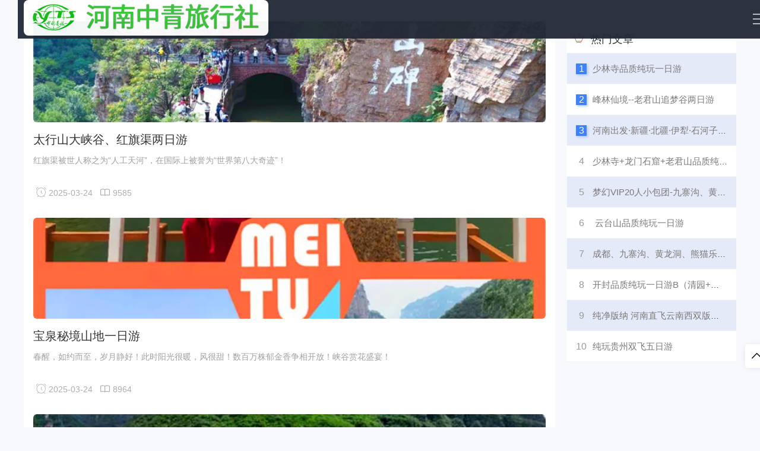

--- FILE ---
content_type: text/html; charset=utf-8
request_url: http://www.cyts.ha.cn/tags-9.htm
body_size: 5872
content:

   
   

<!DOCTYPE html>
<html lang="zh-Hans">
<head>
	<meta http-equiv="Content-Type" content="text/html; charset=utf-8"/>
	<meta http-equiv="X-UA-Compatible" content="ie=edge" />
	<meta name="generator" content="Z-BlogPHP 1.7.4" />
	<meta name="renderer" content="webkit">
  <meta name="viewport" content="width=device-width, initial-scale=1, maximum-scale=1, user-scalable=no"><title>省内游-河南中青旅行社【官方网站】-郑州旅行社-河南中青旅官网-河南旅行社-河南出发-郑州出发，0371-88881500</title>
<meta name="keywords" content="">
<meta name="description" content="省内游,河南中青旅行社【官方网站】-郑州旅行社-河南中青旅官网-河南旅行社-河南出发-郑州出发，0371-88881500"> 
 <!--   
    <title>省内游-河南中青旅行社【官方网站】-郑州旅行社-河南中青旅官网-河南旅行社-河南出发-郑州出发，0371-88881500</title>
    <meta name="keywords" content="河南中青旅，郑州旅行社，河南旅行社，河南出发旅游团，郑州出发旅游团，河南郑州出发到云南旅游团，河南郑州出发到海南旅游团，河南郑州出发到贵州旅游团，河南郑州出发到四川九寨沟旅游团，河南郑州出发到新疆旅游团，河南郑州出发到西藏旅游团，河南郑州出发到湖南张家界旅游团，河南郑州出发到厦门旅游团" />
    <meta name="description" content="河南中青旅行社 电话：0371-88881500  我旅游集团主要业务范围为出境旅游、入境旅游、国内旅游、研学旅游信息咨询与服务、旅游规划设计、户外拓展训练等。集团拥有完善的市场调研、品牌招商、营销策划及整合推广业务模式及高效的执行团队，凭借多年操作经验，为各类客户提供优质而专业的服务，在品牌运作中每个环节通过系统科学的方法论与实践
相结合，为加盟商带来一个更加全方位、多元化的战略服务系统，专业深度挖掘每个加盟商的细节核心价值所在，包括外部可利用资源的整合、内部各部门的分工协作整合、一个项目的完整操作流程的整合以及项目自身价值优势挖掘的整合。
集团按照现代企业管理思路和方式，秉承创新引领发展、诚信铸就品牌、专业赢得信任、细节决定成败、服务创造价值和真诚服务、诚心待人、精诚合作的经营发展理念，以适应市场、严谨规范、以人为本、感恩于心、服务于行的营销合作准则，将河南青旅特色品牌、优良的服务品质深入市场和客户，实现旅游服务零投诉、旅游安全零事故，赢得社会各界、广大客户和合作伙伴的一致好评。" />
  -->
  <link rel="stylesheet"  href="http://www.cyts.ha.cn/zb_users/theme/ttzt_three/style/css/iconfont.css" media="all" />
  <link rel="stylesheet"  href="http://www.cyts.ha.cn/zb_users/theme/ttzt_three/style/css/swiper.min.css" media="all" />
  <link rel="stylesheet" href="http://www.cyts.ha.cn/zb_users/theme/ttzt_three/style/style.css" type="text/css" media="all"/>
  <script src="http://www.cyts.ha.cn/zb_system/script/jquery-2.2.4.min.js" type="text/javascript"></script>
  <script src="http://www.cyts.ha.cn/zb_system/script/zblogphp.js" type="text/javascript"></script>
  <script src="http://www.cyts.ha.cn/zb_system/script/c_html_js_add.php" type="text/javascript"></script>
  <script src="http://www.cyts.ha.cn/zb_users/theme/ttzt_three/script/custom.js" type="text/javascript"></script>
  <script src="http://www.cyts.ha.cn/zb_users/theme/ttzt_three/script/swiper.min.js" type="text/javascript"></script>
<link rel="stylesheet" type="text/css" href="http://www.cyts.ha.cn/zb_users/plugin/qrcodepgup/css/kefu.css"/>
</head>
<body>
  
<div class="container wap_nav">
  <div class="row">
    <div class="col-md-12 col-xs-12 header_mob_fix">
      <div class="thlogocon">
        <div class="th_logo"><a href="http://www.cyts.ha.cn/"><img class="th_img" src="http://www.cyts.ha.cn/zb_users/theme/ttzt_three/include/lg.png"></a></div>
        <div class="wap_click"><i></i></div>
      </div>
    </div>
  </div>
</div>

<header class="th_header">
  <div class="container">
    <div class="row">
      <div class="col-md-12 col-xs-12 wap_padding">
        <div id="divNavBar">
         <div class="pc_logo"><a href="http://www.cyts.ha.cn/"><img class="th_img" src="http://www.cyts.ha.cn/zb_users/theme/ttzt_three/include/lg.png"></a></div>
          <ul class="th-menu">
             <li id="nvabar-item-index"><a href="http://www.cyts.ha.cn/">首页</a></li><li id="navbar-category-1"><a href="http://www.cyts.ha.cn/category-1.htm">出境旅游</a></li><li id="navbar-category-2"><a href="http://www.cyts.ha.cn/category-2.htm">国内旅游</a></li><li id="navbar-category-3"><a href="http://www.cyts.ha.cn/category-3.htm">省内旅游</a></li><li id="navbar-page-3"><a href="http://www.cyts.ha.cn/3.htm">联系我们</a></li>          </ul>
          <div class="free-secrch">
            <form name="search" method="post" action="http://www.cyts.ha.cn/zb_system/cmd.php?act=search">
               <input type="text" name="q" class="search-input" placeholder="输入关键词搜索"><input type="submit" value="搜索" class="search-sub wap_top">
            </form>   
          </div>
        </div>
      </div>
    </div>
  </div>
</header><div class="container th_top">
  <div class="row">
    <div class="col-md-9 col-xs-12">
      <div class="th_fabu">
               <div class="thlist thlist_left">
        <div><a href="http://www.cyts.ha.cn/lvyou/49.htm" title="太行山大峡谷、红旗渠两日游"><img class="th_img" src="http://www.cyts.ha.cn/zb_users/upload/2021/03/202103301617092003633917.jpg"></a></div>
          <div>
            <div class="news-con-tit"><a  href="http://www.cyts.ha.cn/lvyou/49.htm" title="太行山大峡谷、红旗渠两日游">太行山大峡谷、红旗渠两日游</a></div>
            <div class="newsummary">
              <p><p>红旗渠被世人称之为“人工天河”，在国际上被誉为“世界第八大奇迹”！</p></p>
            </div>
            <div class="thinfo"><i class="iconfont  icon-shijian"></i>2025-03-24&nbsp;&nbsp;<i
                class="iconfont  icon-liulan"></i>9585 </div>
          </div>
        </div>
                <div class="thlist thlist_left">
        <div><a href="http://www.cyts.ha.cn/lvyou/44.htm" title="宝泉秘境山地一日游"><img class="th_img" src="http://www.cyts.ha.cn/zb_users/upload/2021/03/202103291616982619634378.png"></a></div>
          <div>
            <div class="news-con-tit"><a  href="http://www.cyts.ha.cn/lvyou/44.htm" title="宝泉秘境山地一日游">宝泉秘境山地一日游</a></div>
            <div class="newsummary">
              <p><p>春醒，如约而至，岁月静好！此时阳光很暖，风很甜！数百万株郁金香争相开放！峡谷赏花盛宴！</p></p>
            </div>
            <div class="thinfo"><i class="iconfont  icon-shijian"></i>2025-03-24&nbsp;&nbsp;<i
                class="iconfont  icon-liulan"></i>8964 </div>
          </div>
        </div>
                <div class="thlist thlist_left">
        <div><a href="http://www.cyts.ha.cn/lvyou/47.htm" title="北方三峡--焦作青天河一日游"><img class="th_img" src="http://www.cyts.ha.cn/zb_users/upload/2021/03/202103291617008020420268.jpg"></a></div>
          <div>
            <div class="news-con-tit"><a  href="http://www.cyts.ha.cn/lvyou/47.htm" title="北方三峡--焦作青天河一日游">北方三峡--焦作青天河一日游</a></div>
            <div class="newsummary">
              <p><p><span style="text-indent: 40px; font-family: 宋体; font-size: 16px;">这里山中有水，谷中有泉，丹川溪旁，河谷宽阔，奇草芬芳，山花烂漫，可谓五步一景，十步一重天！</span></p></p>
            </div>
            <div class="thinfo"><i class="iconfont  icon-shijian"></i>2025-03-24&nbsp;&nbsp;<i
                class="iconfont  icon-liulan"></i>8710 </div>
          </div>
        </div>
                <div class="thlist thlist_left">
        <div><a href="http://www.cyts.ha.cn/lvyou/45.htm" title="嵩岳胜境-大熊山仙人谷一日游"><img class="th_img" src="http://www.cyts.ha.cn/zb_users/upload/2021/03/202103291616985189831094.jpg"></a></div>
          <div>
            <div class="news-con-tit"><a  href="http://www.cyts.ha.cn/lvyou/45.htm" title="嵩岳胜境-大熊山仙人谷一日游">嵩岳胜境-大熊山仙人谷一日游</a></div>
            <div class="newsummary">
              <p><p><span style="font-family: 宋体; font-size: 16px;">中原最长266米玻璃桥--飞云天桥、七彩旱滑、漂流戏水等娱乐项目,素有“十里溪谷、嵩岳胜境”之称！</span></p></p>
            </div>
            <div class="thinfo"><i class="iconfont  icon-shijian"></i>2025-03-24&nbsp;&nbsp;<i
                class="iconfont  icon-liulan"></i>3255 </div>
          </div>
        </div>
                <div class="thlist thlist_left">
        <div><a href="http://www.cyts.ha.cn/lvyou/51.htm" title="新密伏羲山大峡谷汽车一日游"><img class="th_img" src="http://www.cyts.ha.cn/zb_users/upload/2021/03/202103301617096653479326.jpg"></a></div>
          <div>
            <div class="news-con-tit"><a  href="http://www.cyts.ha.cn/lvyou/51.htm" title="新密伏羲山大峡谷汽车一日游">新密伏羲山大峡谷汽车一日游</a></div>
            <div class="newsummary">
              <p><p>伏羲山大峡谷位于新密市西北20公里，交通便捷，免舟车劳顿！被称为”小云台山”，休闲山水，老少皆宜，适合带家人孩子游玩！</p></p>
            </div>
            <div class="thinfo"><i class="iconfont  icon-shijian"></i>2025-03-24&nbsp;&nbsp;<i
                class="iconfont  icon-liulan"></i>3551 </div>
          </div>
        </div>
                <div class="thlist thlist_left">
        <div><a href="http://www.cyts.ha.cn/lvyou/52.htm" title="万仙山郭亮村汽车一日游"><img class="th_img" src="http://www.cyts.ha.cn/zb_users/upload/2021/03/202103301617097629202578.jpg"></a></div>
          <div>
            <div class="news-con-tit"><a  href="http://www.cyts.ha.cn/lvyou/52.htm" title="万仙山郭亮村汽车一日游">万仙山郭亮村汽车一日游</a></div>
            <div class="newsummary">
              <p><p>绝壁长廊郭亮洞被称为“世界八大奇迹”，工程令人惊叹，震撼无比！ 悬崖上的村落，有着淳朴的乡土风情，别有一番山村情趣！</p></p>
            </div>
            <div class="thinfo"><i class="iconfont  icon-shijian"></i>2025-03-24&nbsp;&nbsp;<i
                class="iconfont  icon-liulan"></i>3620 </div>
          </div>
        </div>
                <div class="thlist thlist_left">
        <div><a href="http://www.cyts.ha.cn/lvyou/29.htm" title="少林寺龙门石窟、开封、万仙山、云台山、玻璃栈道五日游"><img class="th_img" src="http://www.cyts.ha.cn/zb_users/upload/2021/03/202103221616380706849443.jpg"></a></div>
          <div>
            <div class="news-con-tit"><a  href="http://www.cyts.ha.cn/lvyou/29.htm" title="少林寺龙门石窟、开封、万仙山、云台山、玻璃栈道五日游">少林寺龙门石窟、开封、万仙山、云台山、玻璃栈道五日游</a></div>
            <div class="newsummary">
              <p><p>全程不进店，轻松无忧游览河南四大5A级景区，少林寺、龙门石窟、古都开封、云台山和万仙山郭亮最佳组合！</p></p>
            </div>
            <div class="thinfo"><i class="iconfont  icon-shijian"></i>2025-03-24&nbsp;&nbsp;<i
                class="iconfont  icon-liulan"></i>3261 </div>
          </div>
        </div>
                <div class="thlist thlist_left">
        <div><a href="http://www.cyts.ha.cn/lvyou/18.htm" title="龙门石窟白马寺+牡丹园纯玩一日游"><img class="th_img" src="http://www.cyts.ha.cn/zb_users/upload/2021/03/202103171615969017516954.jpg"></a></div>
          <div>
            <div class="news-con-tit"><a  href="http://www.cyts.ha.cn/lvyou/18.htm" title="龙门石窟白马寺+牡丹园纯玩一日游">龙门石窟白马寺+牡丹园纯玩一日游</a></div>
            <div class="newsummary">
              <p><p>&nbsp; ★ 全程不进店无自费景点，全省独家保证百分百纯玩；&nbsp; ★ 洛阳精华景区全包含！</p></p>
            </div>
            <div class="thinfo"><i class="iconfont  icon-shijian"></i>2025-03-24&nbsp;&nbsp;<i
                class="iconfont  icon-liulan"></i>4701 </div>
          </div>
        </div>
                <div class="thlist thlist_left">
        <div><a href="http://www.cyts.ha.cn/lvyou/50.htm" title="八里沟休闲一日游【游山玩水赏瀑，纯玩休闲游】"><img class="th_img" src="http://www.cyts.ha.cn/zb_users/upload/2021/03/202103301617092741766812.png"></a></div>
          <div>
            <div class="news-con-tit"><a  href="http://www.cyts.ha.cn/lvyou/50.htm" title="八里沟休闲一日游【游山玩水赏瀑，纯玩休闲游】">八里沟休闲一日游【游山玩水赏瀑，纯玩休闲游】</a></div>
            <div class="newsummary">
              <p><p>&nbsp;八里沟景区内荟萃了太行山水之精华，集雄、奇、险、秀、幽、雅于一体，兼有北方山水之雄伟和南方山水之灵秀！</p></p>
            </div>
            <div class="thinfo"><i class="iconfont  icon-shijian"></i>2025-03-24&nbsp;&nbsp;<i
                class="iconfont  icon-liulan"></i>4197 </div>
          </div>
        </div>
                <div class="thlist thlist_left">
        <div><a href="http://www.cyts.ha.cn/lvyou/23.htm" title="少林寺+龙门石窟品质+老君山+清园开封府大宋御河纯玩三日游"><img class="th_img" src="http://www.cyts.ha.cn/zb_users/upload/2021/03/202103171615975386376232.jpg"></a></div>
          <div>
            <div class="news-con-tit"><a  href="http://www.cyts.ha.cn/lvyou/23.htm" title="少林寺+龙门石窟品质+老君山+清园开封府大宋御河纯玩三日游">少林寺+龙门石窟品质+老君山+清园开封府大宋御河纯玩三日游</a></div>
            <div class="newsummary">
              <p><p><span style="font-family: 宋体; font-size: 16px;">纯玩：不进店，无自费景点，</span><span style="font-family: 宋体; font-size: 16px;">全省独家保证百分百纯玩</span></p></p>
            </div>
            <div class="thinfo"><i class="iconfont  icon-shijian"></i>2025-03-24&nbsp;&nbsp;<i
                class="iconfont  icon-liulan"></i>4076 </div>
          </div>
        </div>
                <div class="thlist thlist_left">
        <div><a href="http://www.cyts.ha.cn/lvyou/54.htm" title="北国江南-重渡沟休闲两日游"><img class="th_img" src="http://www.cyts.ha.cn/zb_users/upload/2021/03/202103311617161774832731.jpg"></a></div>
          <div>
            <div class="news-con-tit"><a  href="http://www.cyts.ha.cn/lvyou/54.htm" title="北国江南-重渡沟休闲两日游">北国江南-重渡沟休闲两日游</a></div>
            <div class="newsummary">
              <p><p>秀竹密林遮天蔽日，民俗山珍古朴荟萃，千年菩提树风景绮丽！赞”人间仙境，世外桃源”，那便是自然不同的“北国水乡”重渡沟！</p><p><br/></p></p>
            </div>
            <div class="thinfo"><i class="iconfont  icon-shijian"></i>2025-03-24&nbsp;&nbsp;<i
                class="iconfont  icon-liulan"></i>4237 </div>
          </div>
        </div>
                <div class="thlist thlist_left">
        <div><a href="http://www.cyts.ha.cn/lvyou/30.htm" title="少林寺龙门石窟+开封+万仙山+云台山深度纯玩六日游"><img class="th_img" src="http://www.cyts.ha.cn/zb_users/upload/2021/03/202103221616381497629515.jpg"></a></div>
          <div>
            <div class="news-con-tit"><a  href="http://www.cyts.ha.cn/lvyou/30.htm" title="少林寺龙门石窟+开封+万仙山+云台山深度纯玩六日游">少林寺龙门石窟+开封+万仙山+云台山深度纯玩六日游</a></div>
            <div class="newsummary">
              <p><p>河南全景游； ★ 少林寺、龙门石窟、开封清明上河园、万仙山、郭亮村、云台山！</p></p>
            </div>
            <div class="thinfo"><i class="iconfont  icon-shijian"></i>2025-03-24&nbsp;&nbsp;<i
                class="iconfont  icon-liulan"></i>3564 </div>
          </div>
        </div>
              </div>
        <div class="sou-con-list">
            <div class="th_page th_page_color">
                
  	<a title="‹‹" href="http://www.cyts.ha.cn/tags-9.htm"><span class="page">‹‹</span></a>
    	<span class="page now-page">1</span>
    	<a title="2" href="http://www.cyts.ha.cn/tags-9_2.htm"><span class="page">2</span></a>
    	<a title="›" href="http://www.cyts.ha.cn/tags-9_2.htm"><span class="page">›</span></a>
    	<a title="››" href="http://www.cyts.ha.cn/tags-9_2.htm"><span class="page">››</span></a>
              </div>  
         </div>
    </div>
    <div class="col-md-3 col-xs-12 wap_top">
    
<div class="thhot hot_article">
  <div class="thhot_title"><i class="iconfont icon-remen"></i>热门文章</div>
  <div class="thhot_con">
    <ul class="th-5">
                  <li>
        <i>1</i><a href="http://www.cyts.ha.cn/lvyou/16.htm" title="">少林寺品质纯玩一日游</a>
      </li>
            <li>
        <i>2</i><a href="http://www.cyts.ha.cn/lvyou/53.htm" title="">峰林仙境--老君山追梦谷两日游</a>
      </li>
            <li>
        <i>3</i><a href="http://www.cyts.ha.cn/lvyou/56.htm" title="">河南出发·新疆·北疆·伊犁·石河子·绿色草原·红色兵团·之旅双飞八日游</a>
      </li>
            <li>
        <i>4</i><a href="http://www.cyts.ha.cn/lvyou/22.htm" title="">少林寺+龙门石窟+老君山品质纯玩两日游</a>
      </li>
            <li>
        <i>5</i><a href="http://www.cyts.ha.cn/lvyou/7.htm" title="">梦幻VIP20人小包团-九寨沟、黄龙、熊猫基地五日游</a>
      </li>
            <li>
        <i>6</i><a href="http://www.cyts.ha.cn/lvyou/20.htm" title=""> 云台山品质纯玩一日游</a>
      </li>
            <li>
        <i>7</i><a href="http://www.cyts.ha.cn/lvyou/9.htm" title="">成都、九寨沟、黄龙洞、熊猫乐园、峨眉山、乐山大佛七日游</a>
      </li>
            <li>
        <i>8</i><a href="http://www.cyts.ha.cn/lvyou/19.htm" title="">开封品质纯玩一日游B（清园+开封府+小宋城）</a>
      </li>
            <li>
        <i>9</i><a href="http://www.cyts.ha.cn/lvyou/32.htm" title="">纯净版纳  河南直飞云南西双版纳5日游</a>
      </li>
            <li>
        <i>10</i><a href="http://www.cyts.ha.cn/lvyou/67.htm" title="">纯玩贵州双飞五日游</a>
      </li>
          </ul>
  </div>
</div>

<div class="thhot th_top">
  <div class="thhot_title"><i class="iconfont icon-biaoqian"></i>热门标签</div>
  <div class="thhot_con">
    <ul class="th-6">
        <li><a target="_blank" href="http://www.cyts.ha.cn/tags-9.htm" title="省内游">省内游</a></li><li><a target="_blank" href="http://www.cyts.ha.cn/tags-5.htm" title="少林寺开封洛阳">少林寺开封洛阳</a></li><li><a target="_blank" href="http://www.cyts.ha.cn/tags-1.htm" title="云南">云南</a></li><li><a target="_blank" href="http://www.cyts.ha.cn/tags-3.htm" title="香格里拉">香格里拉</a></li><li><a target="_blank" href="http://www.cyts.ha.cn/tags-2.htm" title="西双版纳">西双版纳</a></li><li><a target="_blank" href="http://www.cyts.ha.cn/tags-41.htm" title="华东">华东</a></li><li><a target="_blank" href="http://www.cyts.ha.cn/tags-42.htm" title="苏州">苏州</a></li><li><a target="_blank" href="http://www.cyts.ha.cn/tags-43.htm" title="上海">上海</a></li><li><a target="_blank" href="http://www.cyts.ha.cn/tags-45.htm" title="华东三市">华东三市</a></li><li><a target="_blank" href="http://www.cyts.ha.cn/tags-46.htm" title="杭州">杭州</a></li><li><a target="_blank" href="http://www.cyts.ha.cn/tags-47.htm" title="杭州西湖">杭州西湖</a></li><li><a target="_blank" href="http://www.cyts.ha.cn/tags-44.htm" title="华东五市">华东五市</a></li>    </ul>
  </div>
</div>

<div class="thhot th_top">
  <div class="thhot_title"><i class="iconfont icon-lianjie"></i>友情链接</div>
  <div class="thhot_con">
    <ul class="th-6">
        <li class="link-item"><a href="http://www.cyts.ha.cn/" target="_blank" title="河南中青旅行社">河南中青旅行社</a></li><li class="link-item"><a href="http://www.cyts.ha.cn/" target="_blank" title="郑州旅行社">郑州旅行社</a></li><li class="link-item"><a href="http://zhengzhourcw.cn/" target="_blank" title="郑州人才网">郑州人才网</a></li><li class="link-item"><a href="http://chinahnrc.com/" target="_blank" title="河南人才网">河南人才网</a></li>    </ul>
  </div>
</div>
    </div>
  </div>
</div>


<br/>
<div class="thgotop">
  <ul>
    <li id="go_top" class="ditop th_bg1">
      <i class="iconfont icon-jiantou1"></i>
      <span>返回顶部</span>
    </li>
  </ul>
</div>

<div class="th_footer">
  <div class="container">
    <div class="row">
      <div class="col-md-12 col-xs-12">
        <div class="foot_menu">
          <a href="http://www.cyts.ha.cn/">首页</a>
<a href="http://www.cyts.ha.cn/category-2.htm">国内旅游</a>
<a href="http://www.cyts.ha.cn/category-1.htm">出境旅游</a>
<a href="http://www.cyts.ha.cn/category-3.htm">省内旅游</a>
<a href="http://www.cyts.ha.cn/3.htm">联系我们</a>        </div>
        <div class="footer_copy">
          <p class="foot_info"><a href="https://beian.miit.gov.cn/" target="_blank" rel="“nofollow">豫ICP备19019591号-2</a>    <a href="https://beian.mps.gov.cn/#/query/webSearch?code=41010502006752" rel="noreferrer" target="_blank">豫公网安备41010502006752号</a></p>
          <p class="foot_info">Copyright © 2020-2025，Powered By <a href="https://www.zblogcn.com/" target="_blank">Z-Blog</a></p>
        </div>
      </div>
    </div>
  </div>
</div>

<script type="text/javascript" src="http://www.cyts.ha.cn/zb_users/theme/ttzt_three/script/function.js"></script>
<script>
var swiper = new Swiper('.thbanner', {
  navigation: {
    nextEl: '.swiper-button-next',
    prevEl: '.swiper-button-prev',
  },
  loop: true,
  autoplay: {
    delay: 1500,
    stopOnLastSlide: false,
    disableOnInteraction: true,
  },
  pagination: {//分页器
    el: '.swiper-pagination',
    clickable: true,
  },
});    
</script>
<script charset="UTF-8" id="LA_COLLECT" src="//sdk.51.la/js-sdk-pro.min.js"></script>
<script>LA.init({id:"JzLpUXUAvl9WMO9K",ck:"JzLpUXUAvl9WMO9K",autoTrack:true,hashMode:true})</script><style>.cbbfixed .weixin div {background: url(http://www.cyts.ha.cn/zb_users/upload/2022/02/202202171645110520428039.jpg);background-size: cover;}.cbbfixed .gotop {background-color: #0000FF;}.cbbfixed .gotop:hover {background-color:#FF9933;}</style><script src="http://www.cyts.ha.cn/zb_users/plugin/qrcodepgup/js/backtop.js"></script>
</body>
</html><!--75.58 ms , 11 queries , 1458kb memory , 0 error-->

--- FILE ---
content_type: text/css
request_url: http://www.cyts.ha.cn/zb_users/theme/ttzt_three/style/css/iconfont.css
body_size: 3395
content:
@font-face {font-family: "iconfont";
  src: url('iconfont.eot?t=1594545792807'); /* IE9 */
  src: url('iconfont.eot?t=1594545792807#iefix') format('embedded-opentype'), /* IE6-IE8 */
  url('[data-uri]') format('woff2'),
  url('iconfont.woff?t=1594545792807') format('woff'),
  url('iconfont.ttf?t=1594545792807') format('truetype'), /* chrome, firefox, opera, Safari, Android, iOS 4.2+ */
  url('iconfont.svg?t=1594545792807#iconfont') format('svg'); /* iOS 4.1- */
}

.iconfont {
  font-family: "iconfont" !important;
  font-size: 16px;
  font-style: normal;
  -webkit-font-smoothing: antialiased;
  -moz-osx-font-smoothing: grayscale;
}

.icon-jiantou1:before {
  content: "\e6c5";
}

.icon-lianjie:before {
  content: "\e681";
}

.icon-bi:before {
  content: "\e603";
}

.icon-shijian:before {
  content: "\e650";
}

.icon-biaoqian:before {
  content: "\e60a";
}

.icon-zuozhe:before {
  content: "\e62b";
}

.icon-liulan:before {
  content: "\e6d6";
}

.icon-remen:before {
  content: "\e63f";
}

.icon-shouye:before {
  content: "\e95f";
}

.icon-jiantou:before {
  content: "\e6d7";
}

.icon-tuijian:before {
  content: "\e600";
}

.icon-tuijian1:before {
  content: "\e69a";
}



--- FILE ---
content_type: text/css
request_url: http://www.cyts.ha.cn/zb_users/theme/ttzt_three/style/style.css
body_size: 4955
content:
@charset "utf-8";
html {
  font-family: sans-serif;
  -ms-text-size-adjust: 100%;
  -webkit-text-size-adjust: 100%;
}
article,footer,header,section {
  display: block;
}

a:active,a:hover {
  outline: 0;
}
.search-sub, .search-input {
　　-webkit-appearance: none;
}
textarea {
　　-webkit-appearance: none;
}
select {-webkit-appearance: none;}
.search-sub, .search-input{ border-radius: 0; } 
* {
  -webkit-box-sizing: border-box;
  -moz-box-sizing: border-box;
  box-sizing: border-box;
}
h3{
  padding: 0;
  margin:0 ;
}
html {
  font-size: 10px;
  -webkit-tap-highlight-color: rgba(0, 0, 0, 0);
  margin: 0;
  padding: 0;
}

body {
  font-family: "Helvetica Neue", Helvetica, Arial, sans-serif;
  font-size: 14px;
  line-height: 1.42857143;
  color: #323232;
  background-color: #f7f9fd;
  margin: 0;
  padding: 0;
}

ul,li,dl,dd,dt,p {
  list-style: none;
  margin: 0;
  padding: 0;
}

a {
  color: #323232;
  text-decoration: none;
}

a:hover {
  color: #2b7eff;
}

.container {
  margin-right: auto;
  margin-left: auto;
  padding-left: 10px;
  padding-right: 10px;
}

.row {
  margin-left: -10px;
  margin-right: -10px;
}

.clearfix:before,.clearfix:after,.container:before,.container:after,.container-fluid:before,.container-fluid:after,.row:before,
.row:after {content: " ";display: table;}

.clearfix:after,.container:after,.container-fluid:after,.row:after {clear: both;}
button,input,select,textarea {color: inherit;font: inherit;margin: 0;padding: 0;outline: 0;}
.pull-right {float: right !important;}

.pull-left {float: left !important;}

.hide {display: none !important;}

.show {display: block !important;}

.invisible {visibility: hidden;}

.hidden {display: none !important;}

@media (min-width: 768px) {
  .container {
    width: 730px;
  }
}

@media (min-width: 992px) {
  .container {
    width: 950px;
  }
}

@media (min-width: 1200px) {
  .container {
    width: 1220px;
  }
}

.col-md-1,.col-md-2,.col-md-3,.col-md-4,.col-md-5,.col-md-6,.col-md-7,.col-md-8,.col-md-9,.col-md-10,.col-md-11,.col-md-12,
.col-xs-1,.col-xs-2,.col-xs-3,.col-xs-4,.col-xs-5,.col-xs-6,.col-xs-7,.col-xs-8,.col-xs-9,.col-xs-10,.col-xs-11,.col-xs-12 {
  position: relative;
  min-height: 1px;
  padding-left: 10px;
  padding-right: 10px;
}

.col-xs-1,.col-xs-2,.col-xs-3,.col-xs-4,.col-xs-5,.col-xs-6,.col-xs-7,.col-xs-8,.col-xs-9,.col-xs-10,.col-xs-11,.col-xs-12 {
  float: left;
}

.col-xs-12 {width: 100%;}

.col-xs-11 {width: 91.66666667%;}

.col-xs-10 {width: 83.33333333%;}

.col-xs-9 {width: 75%;}

.col-xs-8 {width: 66.66666667%;}

.col-xs-7 {width: 58.33333333%;}

.col-xs-6 {width: 50%;}

.col-xs-5 {width: 41.66666667%;}

.col-xs-4 {width: 33.33333333%;}

.col-xs-3 {width: 25%;}

.col-xs-2 {width: 16.66666667%;}

.col-xs-1 {width: 8.33333333%;}

@media (min-width: 992px) {

  .col-md-1,.col-md-2,.col-md-3,.col-md-4,.col-md-5,.col-md-6,.col-md-7,
  .col-md-8,.col-md-9,.col-md-10,.col-md-11,.col-md-12 { float: left;}

  .col-md-12 { width: 100%;}

  .col-md-11 {width: 91.66666667%;}

  .col-md-10 {width: 83.33333333%;}

  .col-md-9 { width: 75%;}

  .col-md-8 {width: 66.66666667%;}

  .col-md-7 {width: 58.33333333%;}

  .col-md-6 {width: 50%;}

  .col-md-5 {width: 41.66666667%;}

  .col-md-4 {width: 33.33333333%;}

  .col-md-3 {width: 25%;}

  .col-md-2 {width: 16.66666667%;}

  .col-md-1 {width: 8.33333333%;}
}

.lump_top {margin-top: 40px;}

.lump_bottom {padding-bottom: 40px;}

.th_top {margin-top: 20px;}

.th_img {width: 100%;object-fit: cover;border-radius:8px;}

.wap_nav{display: none;}


.th_header { height: 60px;line-height: 60px;background-color: #fff;box-shadow: 0px 1px 5px rgba(0, 0, 0, 0.05);}
.th_logo {float: left;}

.th_logo img {height: 60px;}

.pc_nav{display:none;}

.th_fixed {position: fixed;top: 0;z-index: 100;width: 100%;opacity: 0.95;}

.th-menu>li {
  position: relative;
  float: left;
  height: 60px;
  line-height: 60px;
}

.th-menu>li>a {
  display: inline-block;
  font-size: 16px;
  padding: 0 15px;
  color: #323232;
  transition: 0.4s ease-out;
}

.th-menu>li>a:hover {
  color: #2b7eff;
}

.model_bg {
  border-top: 1px solid #291F39;
  background-color: #291F39;
  padding-bottom: 20px;
}

.wap_click {
  display: none;
}
.pc_logo {
  float: left;
}
.pc_logo img{
  height:60px;
}
/* menu end*/

/* BANNER */
.banner{
  height:400px;
  background-color: #fff;
  border-top:1px solid #fff ;
  text-align: center;
}

.banner img{
  height:400px;
  width: 100%;
  object-fit: cover;
}

.icon-tuijian1{color:#f33;margin-right:6px;border-right: 1px solid #ffaeae;border-bottom: 1px solid #ffaeae;}
.th_about{
  border-top: 1px solid #f1f1f1;
  position: relative;
  height:400px;
  overflow:hidden;
}
.about_tou{
  border-top: 1px solid #f1f1f1;
  height:120px;
  background-image:url(../include/pbg.jpg);
  position: relative;
  border-radius:6px;
}
.about_img{
  width:80px;
  height:80px;
  margin:0 auto;
  margin-top:20px;
  position: absolute;
  left: 20px;
  top: 60px;
}
.about_img img{
  height:80px;
  border-radius:50px;
  border: 3px dotted #235ee8;
  box-shadow: 2px 4px 10px #8ab2ff;
}
.about_info{
 padding:10px 0px;
 position: absolute;
 left: 90px;
 top: 70px;
}
.about_info p{
  text-align: center;
}
.about_info p.ab1{
  font-size:18px;
  font-weight:200;
  margin-bottom:5px;
  margin-top:8px;
  margin-left: -30px;
  color:#fff;
}
.about_info p.ab2{
  color: #666;
  margin-top: 16px;
  margin-left: 20px;
  width: 150px;
  height: 20px;
  overflow: hidden;
}
.about_num{ 
  text-align: center;
  color: #aaa;
  margin-top: 20px;
}
.about_num span{padding: 4px 10px;border: 1px solid #d7d7d7;background: #fdfdfd;border-radius: 4px;color:#676767;}
.about_a{
  text-align: center;
  overflow: hidden;
  margin-top: 50px;
}

.about_a span{  
  height: 156px;
  line-height: 26px;
  padding: 0 20px;
  transition: all 0.2s ease-in;
  display: inline-block;
  vertical-align: middle;
  text-align:left;
}
.about_ad{
  margin-top:15px;
  border-top: 1px solid #2b7eff;
  background: #2b7eff;
  height:85px;
  text-align: center;
  line-height:20px;
}
.about_ad a{
  color:#fff ;
  overflow: hidden;
  display: block;
  margin-top:25px;
}
/* tianhu about end*/

/* fu wu lei mu start*/
.intro {
  text-align: center;
  background-color: #fff;
  padding: 10px 0px;
}

.intro_icon i {
  font-size: 40px;
  color: #2b7eff;
}

.intro_title {
  color: #000;
  font-size: 16px;
  font-weight: 200;
  margin-top: 10px;
}

.intro_tent {
  margin: 10px 0px;
  color: #999;
}

.star_title{
  font-size: 20px;
  font-weight: 200;
  line-height: 50px;
  position: relative;
}
.star_title i{
  margin-right:5px;
}
.star_title a{
  position: absolute;
  top:0;
  right:0;
  font-size:14px;
  transition: 0.3s ease-out;
}

.starcon {
  position: relative;
  background-color: #fff;
  top: 0px;
  -webkit-transition: all 0.4s;
  -moz-transition: all 0.4s;
  transition: all 0.4s;
}

.starcon:hover{
  box-shadow: 0px 1px 5px rgba(0, 0, 0, 0.25);
  top:-5px;
}

.starcon_img {
  height: 200px;
  background-color: #fff;
  position: relative;
}

.starcon_img a{display:inline-block;height:200px;overflow:hidden;}
.starcon_img img {
  height: auto;
  border-radius:6px;
}

.starcon_img span{
  position: absolute;
  top:0;
  left:0;
  background-color: #2b7eff;
  padding:3px 6px;
  color:#fff;
  border-left:4px solid #fd5e5e;
  border-radius: 0 6px 0px 0px;
}

.starcon_zhu_title {
  margin-top:10px;
  padding-bottom: 5px;
  overflow: hidden;
  text-overflow: ellipsis;
  white-space: nowrap;
  padding: 0 15px;
  line-height: 30px;

}
.starcon_zhu_title a{
  color: #000;
  transition: 0.3s ease-out;
  font-size:16px;
}
.starcon_zhu_title a:hover{
  color: #fd5e5e;
}
.starcon_fu_title{
  color: #999;
  margin-bottom: 10px;
  overflow: hidden;
  text-overflow: ellipsis;
  white-space: nowrap;
  padding: 0 15px;
  text-align: center;
}
.starcon_price{
  color:#333;
  text-align: left;
  color: #9ca0ad;
  line-height:30px;
  padding: 0 15px;
  overflow: hidden;
  padding-bottom: 10px;
}
.starcon_price i{
  margin-right:5px;
}


.th_fabu{
  background-color: #fff;
  overflow:hidden;
}
.fabu_title{
  height: 50px;
  line-height: 50px;
  border-bottom: 1px solid #f4f4f4;
  position: relative;
  box-sizing: border-box;
  font-size: 18px;
}
.fabu_title i{
  margin-left:15px;
  margin-right:15px;
}
.fabu_title i.icon-shouye{color:#999;margin-right:0;margin-left:16px;}
.fabu_title i.icon-jiantou{font-size:18px;color:#999;margin-left:8px;margin-right:8px;}
.fabu_title_size{
  font-size:15px;
}
.page_title{text-align:center;}
.thlist{
  padding:15px 15px;
  border-bottom: 1px solid #f4f4f4;
  overflow: hidden;
}
.thlist_left{
  float: left;
  width: 33.3%;
  box-sizing: border-box;
  position: relative;
  border: 1px solid #fff;
  background-color: #fff;
}
.thlist_left a{display:inline-block;height:170px;width:100%;}
.thlist_left img{
  height:170px;
  border-radius:6px;
}
.fr{float:right;}
.thlist_right{
  float: right;
  box-sizing: border-box;
  float: right;
  width: 69%;
}
.news-con-tit a {
  display: inline-block;
  overflow: hidden;
  height: 25px;
  font-size: 20px;
  text-overflow: ellipsis;
  transition: 0.3s ease-out;
  font-weight:200;
}

.newsummary {
  color: #a1a1a1;
  overflow: hidden;
  margin-bottom: 5px;
  height: 44px;
  line-height: 22px;
  margin-top: 8px;
}
.thinfo{
  margin-top:10px ;
  color:#aeaeae ;
}
.thinfo span{ color:#f00;}

.thinfo i{margin:0 5px;}
.thhot{
  background-color: #fff;
}

.thhot_title{
  height: 50px;
  line-height: 50px;
  border-bottom: 1px solid #f4f4f4;
  position: relative;
  box-sizing: border-box;
  font-size: 18px;
}
.thhot_title i{
  color: #ff4141;
  font-size:20px ;
  margin:0px 10px;
}
.th-5 {
  background: #fff;
}
.th-5 li {
  white-space: nowrap;
  overflow: hidden;
  text-overflow: ellipsis;
  padding: 15px 15px;
  border-bottom: 1px solid #f4f4f4;
}
.th-5 li:nth-child(odd){background:#e5eaf9;}
.th-5 li a {
  transition: 0.3s ease-out;
  font-size:15px ;
  color:#797979 ;
}
.th-5 li a:hover{
  color: #2b7eff;
}
.th-5 li i {
  display: inline-block;
  width: 18px;
  height: 18px;
  line-height: 18px;
  margin-right: 10px;
  text-align: center;
  font-style: normal;
  color: #999;
  font-size:16px ;
}
.th-5 li p{
  color:#999;
  text-align: right;
  overflow: hidden;
  margin-top:10px ;
  font-size:12px;
  padding-left:28px ;
}
.th-5 li:nth-child(1) i,
.th-5 li:nth-child(2) i,
.th-5 li:nth-child(3) i {
  color: #fff;
  background:#3f80fb;
  box-shadow: 2px 2px 4px #abc4ff;
}
.th-6 {
  overflow: hidden;
  padding:0 15px 15px 15px;
}
.th-6 li{
  float: left;
  width: 30%;
  margin-top: 10px;
  margin-left:5px;
}

.th-6 li a{
  display: block;
  line-height:30px;
  text-align: center;
  border-radius: 2px;
  border: 1px solid #f1f1f1;
  transition: all 0.2s ease-in;
  height:32px;
  overflow:hidden;
  color:#9f9f9f;
  border-radius:4px;
}
.th-6 li a:hover{
  background-color: #2b7eff;
  color: #fff;
  border: 1px solid #2b7eff;
}

.thprobg {
  background-color: #fff;
  padding: 40px 0px;
}

.prolist1 {
  text-align: center;
  font-weight: 500;
  font-size: 25px;
}

.prolist2 {
  text-align: center;
  margin: 10px 0 0;
  font-size: 15px;
  color: #999;
}

.th_detail{
 padding:20px;
 font-size:15px;
 line-height:28px;
}
.th_detail p{
  font-size:15px;
  line-height:28px;
}
.th_detail p img,.th_detail img{max-width:100%;}
.th_detail h1, .th_detail h2, .th_detail h3 {
  border-left: 3px solid #2b7eff;
  background-color: #f8f8f8;
  color: #656565;
  margin: 10px 0 10px 0;
  padding: 10px 10px;
  font-size: 16px;
  font-weight: 200;
}
.related_article {background-color:#fff;padding:14px;}
.related_list article {width:32%;margin-right:16px;}
.related_list article:hover .related_img a img {-webkit-transform:scale(1.2);-moz-transform:scale(1.2);-ms-transform:scale(1.2);-o-transform:scale(1.2);transform:scale(1.2);}
.related_list article:hover .related_detail h3 a {color:#ff4b4b;}
.related_article .box_title{margin-bottom:18px;}
.related_article .box_title span{font-size:18px;}
.related_list article:last-child {margin-right:0;}
.related_list article .related_img {width:264px;height:176px;overflow:hidden;}
.related_img a img {width:264px;height:176px;}
.related_img a img {transition:0.3s ease-in-out;-webkit-transition:0.3s ease-in-out;-moz-transition:0.3s ease-in-out;-ms-transition:0.3s ease-in-out;-o-transition:0.3s ease-in-out;transition:0.3s ease-in-out;}
.related_detail {padding-top:10px;}
.related_detail h3 a {font-size:15px;font-weight:400;color:#4d4d4d;line-height:2em;}
.related_detail .meta {margin-top:10px;}
.related_detail h3{height: 2em;line-height: 2em;overflow: hidden;}
.fl{float:left;}
.thcopy{
  color: #999;
  background: #fff;
  padding:20px;
  line-height:25px;
}

.th_detail_title{
  font-size: 20px;
  font-weight: bold;
  line-height: 30px;
  text-align: center;
  margin-bottom: 10px;
}
.th_detail_title p{
  font-size:14px;
  color:#999;
  font-weight: 200;
}

.th_footer {
  background-color: #202935;
  padding: 20px 0px 20px 0px;
  text-align: center;
}

.foot_menu {
  height: 30px;
}

.foot_menu  {
  line-height: 30px;
  height: 30px;
  color: #76809e;
}

.foot_menu a {
  line-height: 30px;
  height: 30px;
  color: #76809e;
  margin-right:10px;
  transition: 0.3s ease-out;
}

.foot_menu  a:hover {
  color: #2b7eff;
}

.foot_info {
  line-height: 25px;
  color: #76809e;
  font-size: 14px;
  text-align: center;
}

.foot_info a {
  color: #76809e;
}

.hot-tags {overflow: hidden;background: #fff;padding: 10px;}
.hot-tags ul li{float: left;line-height:30px;color: #888;line-height:25px ;}
.hot-tags ul li.litags {margin-right:10px ;}
.hot-tags ul li.litags a{ transition: 0.3s ease-out;}
.hot-tags ul li .icon-biaoqian{padding-left:8px;}

ul.msg {
  width: 100%;
  margin: 10px 0 0px 0;
  padding: 5px 0px;
  text-align: left;
  list-style-position: outside;
  table-layout: fixed;
  word-wrap: break-word;
}

.tbname {
  height: 35px;
  line-height: 35px;
  font-size: 16px;
  padding-left: 20px;
}

li.msgname {
  padding: 0 0 10px 0px;
  font-size: 14px;
  vertical-align: middle;
  color: #9ca0ad;
}

li.msgname a {
  color: #9ca0ad;
}


li.msgurl {
  text-align: right;
  padding: 2px 10px 2px 10px;
  margin: 0;
  font-size: 1em;
}
img.avatar {
  float: left;
  margin-right: 15px;
  width: 40px;
  height: 40px;
  border-radius: 50%;
  box-shadow: 0 0 4px 0 rgba(0, 0, 0, .1);
  border: 2px solid #fff;
}

.commentname {
  float: left;
}
.msginfo{
  line-height: 30px;
  background-color: #f6f7fa;
  padding: 10px;
}

.msgcon{
  background-color: #fff;
  padding:15px;
}
.tbname{
  line-height: 35px;
  font-size: 18px;
  padding-left: 10px;
}
.posttop{
  line-height: 35px;
  font-size: 18px;
  padding-left: 10px;
  margin-top: 15px;
}

#txaArticle{
  border-radius: 0;
  transition: all .35s ease 0s;
  line-height: 30px;
  margin-top:10px;
  width: 100%;
  padding: 0 10px;
  border: 1px solid rgba(227, 229, 236, .4);
  background: #f8f8fc;
}
#inpName,#inpEmail,#inpHomePage{
  border-radius: 0;
  transition: all .35s ease 0s;
  height:30px;
  line-height: 30px;
  width: 100%;
  padding: 0 10px;
  border: 1px solid rgba(227, 229, 236, .4);
  background: #f8f8fc;
}

.msgcon .button{
  height: 35px;
  line-height: 35px;
  padding: 0 20px;
  background-color: #2b7eff;
  transition: 0.3s ease-out;
  color: #fff;
  white-space: nowrap;
  text-align: center;
  font-size: 14px;
  border: 0;
  border-radius: 2px;
  cursor: pointer;
  opacity: .9;
  margin-top:10px;
}

.th_page {
  background-color: #fff;
  text-align: center;
  line-height: 60px;
}

.th_page a {
  color: #888;
  padding: 5px 10px;
  transition: 0.3s ease-out;
  margin-right:4px;
  border-radius:4px;
}

.th_page span.now-page {
  padding: 5px 10px;
  color: #fff;
}

.th_page_color a:hover {
  background-color: #2b7eff;
  color:#fff;
}

.th_page_color span.now-page {
  background-color: #2b7eff;
  margin-right:4px;
  border-radius:4px;
}


#divNavBar{position: relative;}
.free-secrch{position: absolute;right:0px;}
.search-input{text-align:left;height:35px;border:1px solid #2b7eff;font-size:14px;padding:0px 5px;border-radius: 4px 0 0 4px;}
.search-sub{height:36px;line-height: 35px;padding:0 8px;border:1px solid #2b7eff;font-size:14px;background-color: #2b7eff;color:#fff;cursor: pointer;border-radius: 0 4px 4px 0;}

.commentpagebar{text-align:center;margin-top:16px;}
.commentpagebar a{padding:4px 10px;border:1px solid #333;margin-right:4px;}
.commentpagebar .now-page{background:#2b7eff;color:#fff;padding:4px 10px;border:1px solid #2b7eff;margin-right:4px;}

.thgotop {
  position: fixed;
  left: 50%;
  margin-left: 615px;
  bottom: 100px;
  z-index: 99;
}

.thgotop ul li {
  width: 40px;
  height: 40px;
  background: #fff;
  margin-top: 10px;
  box-shadow: 0px 1px 10px rgba(0, 0, 0, 0.08);
  border: 1px solid #fff;
  border-radius: 4px;
  box-sizing: border-box;
  cursor: pointer;
}

.ditop {
  cursor: pointer;
  text-align: center;
  vertical-align: middle;
  transition: 0.3s ease-out;
  position: relative;
}

.ditop i {
  display: inline-block;
  margin-top: 5px;
  font-size: 20px;
  color: #000;
}

.ditop span {
  display: none;
  font-size: 12px;
  width: 30px;
  margin: 0 auto;
  margin-top: 3px;
}

.ditop:hover {
  background-color: #2b7eff;
  border: 1px solid #2b7eff;
  color: #fff;
}

.ditop:hover i {
  display: none;
}

.ditop:hover span {
  display: block;
}

.ditopcon {
  position: absolute;
  width: 160px;
  bottom: -50px;
  left: -163px;
  box-shadow: 0px 1px 10px rgba(0, 0, 0, 0.08);
  border: 1px solid #fff;
  border-radius: 4px;
  box-sizing: border-box;
  transition: 0.3s ease-out;
  display: none;
  padding: 10px;
  background-color: #fff;
}

.ditop-top {
  margin-top: 10px;
}

.ditop-qq-img {
  width: 35px;
  height: 35px;
  margin: 0 auto;
}

.ditop-qq-btn {
  overflow: hidden;
  margin: 10px 0px 0px 0px;
}

.ditop-qq-btn img {
  margin-bottom: 8px;
}

.ditop-qq-height {
  height: 35px;
}

.ditop-time {
  color: #999;
  font-size: 12px;
  line-height: 25px;
  border-bottom: 1px solid #f0f0f0;
  padding-bottom: 10px;
}

.ditop-tel {
  color: #3297fc;
  font-size: 18px;
  line-height: 30px;
}

.ditop-email {
  color: #FF5151;
  font-size: 12px;
  line-height: 25px;
}

.ditop:hover .ditopcon {
  display: block;
  color: #999;
  font-size: 14px;
}
.topthewm {
  width: 100px;
  height: 100px;
  border: 1px solid #f0f0f0;
  margin: 0 auto;
  margin-top: 10px;
  box-sizing: border-box;
  padding: 5px;
  border-radius: 5px;
}


@media screen and (max-width:1280px) {
    .header_mob_fix{background-color:#202935;position:fixed;top:0;z-index:100;width:100%;opacity:0.95;}
    .padding_mob_top{margin-top:60px;}
  .th_about,.thhot{display:none;}
  .hot_article{display:block;margin-top:20px;}
  .starcon_zhu_title{text-align:left;font-size:16px;}
  .th_page{line-height:40px;}
  .news-con-tit{
    margin-top:10px;
  }
  .wap_t_top{
    margin-top:0;
  }
  .thlist_left,.thlist_right{
    width:100% ;
  }
   .pc_logo,.wap_none{
    display: none;
  }
  .wap_nav{
    display: block;
    background-color: #202935;
  }
  .th_search {
    display: none;
  }
  .thlogocon {
    margin: 0px;
  }
  .th_header {
    position: fixed;
    top: 0;
    left: -100%;
    height: 100%;
    background: rgba(242, 246, 249, .98);
    z-index: 9999;
    transition: all .3s linear;
    width: 240px;
  }
  .wap_padding {
    padding-left: 0;
    padding-right: 0;
  }
  .th-menu {
    width: 240px;
  }
  .th-menu>li {
    float: none;
    height: 40px;
    line-height: 40px;
    border-bottom: 1px rgba(0, 0, 0, .09) solid;
  }
  .th-menu>li>a {
    display: inline-block;
    font-size: 15px;
    padding: 0 15px;
    color: #666;
    transition: 0.4s ease-out;
    width: 100%;
    text-align: center;
  }
  .th_header.thact {left: 0;box-shadow: 20px 0 20px rgba(0, 0, 0, .38);}
  .wap_click {position: absolute;display: inline-block;width: 24px;height: 28px;top:18px;right:18px;vertical-align: middle;}
  .wap_click i {position: absolute;top: 50%;left: 50%;display: block;width: 100%;height: 2px;margin: -1px 0 0 -50%;background-color: rgba(255, 255, 255, 0.68);transition: background-color 0.3s;}
  .wap_click.wapact i {background-color: transparent;}
  .wap_click i:before,
  .wap_click i:after {position: absolute;left: 0;width: 100%;height: 100%;background: rgba(255, 255, 255, 0.68);content: '';transition: transform 0.3s;}
  .wap_click i:before {transform: translateY(-400%);}
  .wap_click i:after {transform: translateY(400%);}
  .wap_click.wapact i:before {transform: translateY(0) rotate(45deg);}
  .wap_click.wapact i:after {transform: translateY(0) rotate(-45deg);}
  
  .themecont1,.themecont2{
    width:100%;
  }
.search-sub, .search-input {
　　-webkit-appearance: none;
}
textarea {
　　-webkit-appearance: none;
}
select {-webkit-appearance: none;}
.search-sub, .search-input{ border-radius: 0; } 
  .thbanner img{max-width: 100%;}
  .free-secrch{top:normal;position:static;box-sizing:border-box;text-align: center;}
  .free-secrch,.free-secrch form{width:100%;display: inline-block;}
  .search-input{width:50%;}
  .search-sub{width:20%;}
  .search-sub,.search-input{display:inline-block;height: 35px;vertical-align: middle;line-height: 35px;border-radius:1px 1px !important;}
}


--- FILE ---
content_type: application/javascript
request_url: http://www.cyts.ha.cn/zb_users/theme/ttzt_three/script/function.js
body_size: 999
content:
// 悬浮导航
function topNavScroll() {
  //获取当前窗口滚动条顶部所在的像素值 并取整
  var topScroll = Math.floor($(window).scrollTop());
  //定义滚动条只要大于0 背景透明度就变成1 并且增加转换时间为1s
  var offset_Width = document.body.offsetWidth
  if (topScroll > 70 && offset_Width > 1024) {
    $('.th_header').addClass('th_fixed');
  }
  else {
    $('.th_header').removeClass('th_fixed');
  }
}

$(window).on('scroll', function () {
  topNavScroll();
});

$(".wap_click").click(function () {
  $('.th_header').toggleClass("thact")
  $('.wap_click').toggleClass("wapact")
})

$(document).bind("mousedown", function (e) {
  if ($('.wap_click').is(":visible") && !$(e.target).closest(".wap_click").length && !$(e.target).closest(".th_header").length) {
    $(".th_header").removeClass("thact");
  }
});


$("#go_top").click(function () {
  $('body,html').animate({ scrollTop: 0 }, 500);
  return false;
});





--- FILE ---
content_type: application/javascript
request_url: http://www.cyts.ha.cn/zb_users/theme/ttzt_three/script/custom.js
body_size: 547
content:
$(document).ready(function() {
  var s = document.location
  $("#divNavBar a").each(function() {
    if (this.href == s.toString().split("#")[0]) {
      $(this).addClass("on")
      return false
    }
  })
})

zbp.plugin.unbind("comment.reply.start", "system")
zbp.plugin.on("comment.reply.start", "ttzt_three", function(id) {
  var i = id
  $("#inpRevID").val(i)
  var frm = $('#divCommentPost')
  var cancel = $("#cancel-reply")

  frm.before($("<div id='temp-frm' style='display:none'>")).addClass("reply-frm")
  $('#AjaxComment' + i).before(frm)

  cancel.show().click(function() {
    var temp = $('#temp-frm')
    $("#inpRevID").val(0)
    if (!temp.length || !frm.length) return
    temp.before(frm)
    temp.remove()
    $(this).hide()
    frm.removeClass("reply-frm")
    return false
  })
  try {
    $('#txaArticle').focus()
  } catch (e) {

  }
  return false
})

zbp.plugin.on("comment.get", "ttzt_three", function (logid, page) {
  $('span.commentspage').html("Waiting...")
})

zbp.plugin.on("comment.got", "ttzt_three", function () {
  $("#cancel-reply").click()
})

zbp.plugin.on("comment.post.success", "ttzt_three", function () {
  $("#cancel-reply").click()
})